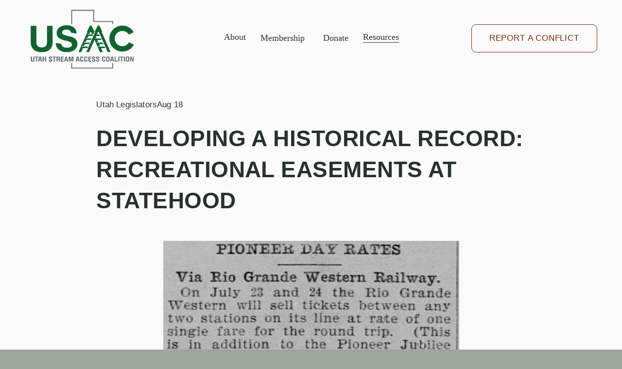

--- FILE ---
content_type: application/javascript; charset=utf-8
request_url: https://definitions.sqspcdn.com/website-component-definition/static-assets/website.components.imageFluid/16326564-8abb-4672-abb2-58bf2b8dc5d5_138/image-effect-liquid.js
body_size: 2776
content:
"use strict";(globalThis.webpackChunk_websiteComponents=globalThis.webpackChunk_websiteComponents||[]).push([[3881],{18752:(e,n,t)=>{t.d(n,{t:()=>a});var o=t(19371),i=t(33814),r=t(80401);const s=e=>!(!e.complete||!e.src);class a{constructor(e){let{imageNode:n,containerNode:t,effectProps:a,WebGLComponent:c}=e;(0,o.A)(this,"currentImageSrc",""),(0,o.A)(this,"onPrefersReducedMotionChange",(e=>{e?this.destroyComponent():this.prepareImage()})),(0,o.A)(this,"onContainerResize",(()=>{var e;null===(e=this.componentManager)||void 0===e||e.refresh()})),(0,o.A)(this,"onImageLoaded",(()=>{var e;this.currentImageSrc=this.imageNode.src,this.componentManager?this.componentManager.setProps({image:this.imageNode,imageNeedsUpdate:!0}):this.componentManager=new i.A(this.WebGLComponent,this.containerNode,{image:this.imageNode,pixelRatio:(null===(e=window)||void 0===e?void 0:e.devicePixelRatio)||1,...this.effectProps,focalPoint:this.getFocalPoint()},{scrollWindowRef:window,normalizeScroll:!1})})),(0,o.A)(this,"updateImage",(e=>{this.componentManager&&(this.imageNode===e&&this.currentImageSrc===e.src||(this.imageNode.removeEventListener("load",this.onImageLoaded),this.imageNode=e,this.imageNode.addEventListener("load",this.onImageLoaded),s(this.imageNode)&&this.componentManager.setProps({image:this.imageNode,imageNeedsUpdate:!0})))})),(0,o.A)(this,"updateProps",(e=>{this.componentManager&&this.componentManager.setProps(e)})),(0,o.A)(this,"getType",(()=>{var e;return null===(e=this.componentManager)||void 0===e||null===(e=e.props)||void 0===e?void 0:e.type})),(0,o.A)(this,"destroy",(()=>{this.destroyComponent(),this.removeListeners()})),this.imageNode=n,this.containerNode=t,this.effectProps=a,this.WebGLComponent=c,r.A&&(this.prefersReducedMotionHandler=((e,n)=>{const t=window.matchMedia("(prefers-reduced-motion: reduce)"),o={},i=((e,n)=>(e.addEventListener?e.addEventListener("change",n):e.addListener(n),n))(t,(e=>{o.matches=e.matches,null==n||n(o.matches)}));return o.matches=t.matches,o.destroy=()=>{((e,n)=>{e.removeEventListener?e.removeEventListener("change",n):e.removeListener(n)})(t,i)},o})(0,this.onPrefersReducedMotionChange),this.prefersReducedMotionHandler.matches||this.prepareImage())}prepareImage(){this.imageNode.addEventListener("load",this.onImageLoaded),this.imageNode.style.visibility="hidden",s(this.imageNode)&&this.onImageLoaded()}getFocalPoint(){if(this.effectProps.focalPoint)return this.effectProps.focalPoint;const[e,n]=window.getComputedStyle(this.imageNode).objectPosition.split(" ");return{x:parseFloat(e)/100,y:parseFloat(n)/100}}destroyComponent(){var e;null===(e=this.componentManager)||void 0===e||e.destroy(),this.componentManager=void 0,this.imageNode&&(this.imageNode.style.visibility="",this.imageNode.removeEventListener("load",this.onImageLoaded))}removeListeners(){var e,n;null===(e=this.prefersReducedMotionHandler)||void 0===e||null===(n=e.destroy)||void 0===n||n.call(e)}}},530:(e,n,t)=>{t.r(n),t.d(n,{default:()=>l}),t(17853),t(23858),t(70405),t(79728),t(19486),t(86521),t(49755),t(32106);var o=t(60029),i=t(75517),r=t(61390),s=t(28794),a=t(91925),c=t(19371);function m(e,n){var t=Object.keys(e);if(Object.getOwnPropertySymbols){var o=Object.getOwnPropertySymbols(e);n&&(o=o.filter((function(n){return Object.getOwnPropertyDescriptor(e,n).enumerable}))),t.push.apply(t,o)}return t}function d(e){for(var n=1;n<arguments.length;n++){var t=null!=arguments[n]?arguments[n]:{};n%2?m(Object(t),!0).forEach((function(n){(0,c.A)(e,n,t[n])})):Object.getOwnPropertyDescriptors?Object.defineProperties(e,Object.getOwnPropertyDescriptors(t)):m(Object(t)).forEach((function(n){Object.defineProperty(e,n,Object.getOwnPropertyDescriptor(t,n))}))}return e}function v(e,n,t){return n=(0,s.A)(n),(0,r.A)(e,u()?Reflect.construct(n,t||[],(0,s.A)(e).constructor):n.apply(e,t))}function u(){try{var e=!Boolean.prototype.valueOf.call(Reflect.construct(Boolean,[],(function(){})))}catch(e){}return(u=function(){return!!e})()}var p=function(e){function n(e,t){return(0,o.A)(this,n),v(this,n,[e,d({programKey:"liquid-program",frag:"\n//\n// Description : Array and textureless GLSL 2D/3D/4D simplex\n//               noise functions.\n//      Author : Ian McEwan, Ashima Arts.\n//  Maintainer : ijm\n//     Lastmod : 20110822 (ijm)\n//     License : Copyright (C) 2011 Ashima Arts. All rights reserved.\n//               Distributed under the MIT License. See LICENSE file.\n//               https://github.com/ashima/webgl-noise\n//\n\nvec3 mod289_2497077985(vec3 x) {\n  return x - floor(x * (1.0 / 289.0)) * 289.0;\n}\n\nvec4 mod289_2497077985(vec4 x) {\n  return x - floor(x * (1.0 / 289.0)) * 289.0;\n}\n\nvec4 permute_2497077985(vec4 x) {\n     return mod289_2497077985(((x*34.0)+1.0)*x);\n}\n\nvec4 taylorInvSqrt_2497077985(vec4 r)\n{\n  return 1.79284291400159 - 0.85373472095314 * r;\n}\n\nfloat snoise(vec3 v)\n  {\n  const vec2  C = vec2(1.0/6.0, 1.0/3.0) ;\n  const vec4  D_2497077985 = vec4(0.0, 0.5, 1.0, 2.0);\n\n// First corner\n  vec3 i  = floor(v + dot(v, C.yyy) );\n  vec3 x0 =   v - i + dot(i, C.xxx) ;\n\n// Other corners\n  vec3 g_2497077985 = step(x0.yzx, x0.xyz);\n  vec3 l = 1.0 - g_2497077985;\n  vec3 i1 = min( g_2497077985.xyz, l.zxy );\n  vec3 i2 = max( g_2497077985.xyz, l.zxy );\n\n  //   x0 = x0 - 0.0 + 0.0 * C.xxx;\n  //   x1 = x0 - i1  + 1.0 * C.xxx;\n  //   x2 = x0 - i2  + 2.0 * C.xxx;\n  //   x3 = x0 - 1.0 + 3.0 * C.xxx;\n  vec3 x1 = x0 - i1 + C.xxx;\n  vec3 x2 = x0 - i2 + C.yyy; // 2.0*C.x = 1/3 = C.y\n  vec3 x3 = x0 - D_2497077985.yyy;      // -1.0+3.0*C.x = -0.5 = -D.y\n\n// Permutations\n  i = mod289_2497077985(i);\n  vec4 p = permute_2497077985( permute_2497077985( permute_2497077985(\n             i.z + vec4(0.0, i1.z, i2.z, 1.0 ))\n           + i.y + vec4(0.0, i1.y, i2.y, 1.0 ))\n           + i.x + vec4(0.0, i1.x, i2.x, 1.0 ));\n\n// Gradients: 7x7 points over a square, mapped onto an octahedron.\n// The ring size 17*17 = 289 is close to a multiple of 49 (49*6 = 294)\n  float n_ = 0.142857142857; // 1.0/7.0\n  vec3  ns = n_ * D_2497077985.wyz - D_2497077985.xzx;\n\n  vec4 j = p - 49.0 * floor(p * ns.z * ns.z);  //  mod(p,7*7)\n\n  vec4 x_ = floor(j * ns.z);\n  vec4 y_ = floor(j - 7.0 * x_ );    // mod(j,N)\n\n  vec4 x = x_ *ns.x + ns.yyyy;\n  vec4 y = y_ *ns.x + ns.yyyy;\n  vec4 h = 1.0 - abs(x) - abs(y);\n\n  vec4 b0 = vec4( x.xy, y.xy );\n  vec4 b1 = vec4( x.zw, y.zw );\n\n  //vec4 s0 = vec4(lessThan(b0,0.0))*2.0 - 1.0;\n  //vec4 s1 = vec4(lessThan(b1,0.0))*2.0 - 1.0;\n  vec4 s0 = floor(b0)*2.0 + 1.0;\n  vec4 s1 = floor(b1)*2.0 + 1.0;\n  vec4 sh = -step(h, vec4(0.0));\n\n  vec4 a0 = b0.xzyw + s0.xzyw*sh.xxyy ;\n  vec4 a1_2497077985 = b1.xzyw + s1.xzyw*sh.zzww ;\n\n  vec3 p0_2497077985 = vec3(a0.xy,h.x);\n  vec3 p1 = vec3(a0.zw,h.y);\n  vec3 p2 = vec3(a1_2497077985.xy,h.z);\n  vec3 p3 = vec3(a1_2497077985.zw,h.w);\n\n//Normalise gradients\n  vec4 norm = taylorInvSqrt_2497077985(vec4(dot(p0_2497077985,p0_2497077985), dot(p1,p1), dot(p2, p2), dot(p3,p3)));\n  p0_2497077985 *= norm.x;\n  p1 *= norm.y;\n  p2 *= norm.z;\n  p3 *= norm.w;\n\n// Mix final noise value\n  vec4 m = max(0.6 - vec4(dot(x0,x0), dot(x1,x1), dot(x2,x2), dot(x3,x3)), 0.0);\n  m = m * m;\n  return 42.0 * dot( m*m, vec4( dot(p0_2497077985,x0), dot(p1,x1),\n                                dot(p2,x2), dot(p3,x3) ) );\n  }\n\nfloat ease(float t) {\n  float f = t - 1.0;\n  return f * f * f + 1.0;\n}\n\nuniform float uComplexity;\nuniform float uDirection;\nuniform float uIntensity;\nuniform float uSeed;\nuniform float uShadow;\nuniform float uSmoothness;\nuniform float uTime;\nuniform float uMorphTime;\nuniform sampler2D uImage;\n\nvarying vec2 vUv;\n\nvec2 rotate(vec2 uv,float amount){\n  float ca = cos(amount);\n  float sa = sin(amount);\n\n  return vec2(\n    uv.x * ca + uv.y * sa,\n    -uv.x * sa + uv.y * ca\n  );\n}\n\nfloat getNoise(vec2 uv) {\n  vec2 direction = rotate(vec2(uTime), uDirection);\n\n  return 1.0 - snoise(vec3(uv * uComplexity + direction, uMorphTime) + uSeed);\n}\n\nvoid main (void) {\n  float noise = 1.0 - ease(smoothstep(1.0 - uSmoothness, 1.0, 1.0 - getNoise(vUv))) * uIntensity;\n  float shadow = smoothstep(1.0 - uIntensity, 1.0, noise) * uShadow * 0.5;\n  vec2 uv = (vUv - 0.5) * noise + 0.5;\n\n  vec4 tx = texture2D(uImage, uv);\n  tx.xyz *= tx.a;\n\n  gl_FragColor = tx - vec4(vec3(shadow), 0.0);\n}\n",uniforms:{uTime:0,uMorphTime:0}},t)])}return(0,a.A)(n,e),(0,i.A)(n,[{key:"getUniformsFromProps",value:function(){var e=this.props,n=e.scale,t=e.rotation,o=e.intensity,i=e.seed,r=e.shadow,s=e.smoothness;return{uComplexity:n,uDirection:(45+t)*(Math.PI/180),uIntensity:.01*o,uSeed:i,uShadow:.01*r,uSmoothness:.01*s}}},{key:"update",value:function(){this.uniforms.uTime+=5e-5*this.props.speed,this.uniforms.uMorphTime+=1e-4*this.props.morphSpeed}}])}(t(17699).A);(0,c.A)(p,"defaultProps",{scale:0,rotation:0,intensity:0,morphSpeed:0,seed:0,shadow:0,smoothness:0,speed:0});var h=t(18752);class l extends h.t{constructor(e){super({...e,WebGLComponent:p})}}}}]);